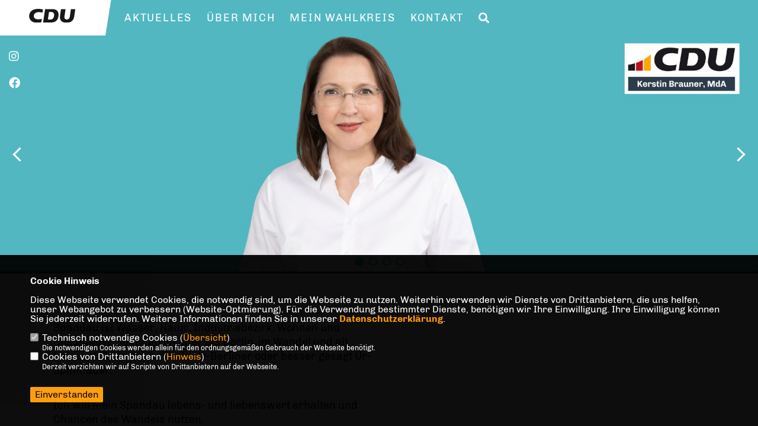

--- FILE ---
content_type: text/html; charset=ISO-8859-1
request_url: https://www.kerstinbrauner.de/
body_size: 4863
content:
<!DOCTYPE html>


<html lang="de">
<head>
<title>Kerstin Brauner</title>
<meta http-equiv="X-UA-Compatible" content="IE=edge">
		<meta name="viewport" content="width=device-width, initial-scale=1, maximum-scale=1.0, user-scalable=no">
	<meta http-equiv="content-type" content="text/html; charset=iso-8859-1">
<meta http-equiv="Content-Script-Type" content="text/javascript">
<meta http-equiv="Content-Style-Type" content="text/css">
<meta http-equiv="cache-control" content="no-cache">
<meta http-equiv="pragma" content="no-cache">
<meta name="description" content="">
<meta name="author" content="Kerstin Brauner, MdA">
<meta name="keywords" content="">
<meta name="language" content="de">
<meta property="og:site_name" content="Kerstin Brauner, MdA" />
<meta property="og:type" content="website" />
<meta property="og:url" content="https://www.kerstinbrauner.de/" />
<meta property="og:title" content="Kerstin Brauner" />
<meta property="og:description" content="" />
<meta property="og:image" content="https://www.kerstinbrauner.de/image/ogimage.jpg" />
<meta name="twitter:image" content="https://www.kerstinbrauner.de/image/ogimage.jpg" />
<meta data-embetty-server="https://embetty2.sharkness.de">
<script async src="/js/embetty.js"></script>
<meta name="robots" content="index, follow"><link rel="SHORTCUT ICON" type="image/x-icon" href="/image/favicon.ico"><link rel="alternate" type="application/rss+xml" title="Kerstin Brauner RSS-Feed" href="//kerstinbrauner.de/rss/rss_feed.php"><script type="text/javascript" src="/functions/tools.js"></script>
<link rel="stylesheet" type="text/css" href="/css/fonts/fontawesome-free-5.13.0-web/css/all.css">
<link rel="stylesheet" type="text/css" href="/css/berlin2020/news-basic.css" media="all">
<link rel="stylesheet" type="text/css" href="/css/berlin2020/style.css?361" media="all">
<link rel="stylesheet" type="text/css" href="/js/berlin2020/lightbox/css/lightbox.css" media="all">
<link rel="stylesheet" type="text/css" href="/js/glightbox/dist/css/glightbox.css" media="all">

<script type="text/javascript">
/*<![CDATA[*/
/*_scriptCode*/

		/* decrypt helper function */
		function decryptCharcode(n,start,end,offset) {
			n = n + offset;
			if (offset > 0 && n > end) {
				n = start + (n - end - 1);
			} else if (offset < 0 && n < start) {
				n = end - (start - n - 1);
			}
			return String.fromCharCode(n);
		}
		
		/* decrypt string */
		function decryptString(enc,offset) {
			var dec = "";
			var len = enc.length;
			for(var i=0; i < len; i++) {
				var n = enc.charCodeAt(i);
				if (n >= 0x2B && n <= 0x3A) {
					dec += decryptCharcode(n,0x2B,0x3A,offset);	/* 0-9 . , - + / : */
				} else if (n >= 0x40 && n <= 0x5A) {
					dec += decryptCharcode(n,0x40,0x5A,offset);	/* A-Z @ */
				} else if (n >= 0x61 && n <= 0x7A) {
					dec += decryptCharcode(n,0x61,0x7A,offset);	/* a-z */
				} else {
					dec += enc.charAt(i);
				}
			}
			return dec;
		}
		/* decrypt spam-protected emails */
		function linkTo_UnCryptMailto(s) {
			location.href = decryptString(s,3);
		}
		

/*]]>*/
</script>
<link rel="apple-touch-icon" sizes="57x57" href="/image/templates/berlin2020/favicon/apple-icon-57x57.png">
<link rel="apple-touch-icon" sizes="60x60" href="/image/templates/berlin2020/favicon/apple-icon-60x60.png">
<link rel="apple-touch-icon" sizes="72x72" href="/image/templates/berlin2020/favicon/apple-icon-72x72.png">
<link rel="apple-touch-icon" sizes="76x76" href="/image/templates/berlin2020/favicon/apple-icon-76x76.png">
<link rel="apple-touch-icon" sizes="114x114" href="/image/templates/berlin2020/favicon/apple-icon-114x114.png">
<link rel="apple-touch-icon" sizes="120x120" href="/image/templates/berlin2020/favicon/apple-icon-120x120.png">
<link rel="apple-touch-icon" sizes="144x144" href="/image/templates/berlin2020/favicon/apple-icon-144x144.png">
<link rel="apple-touch-icon" sizes="152x152" href="/image/templates/berlin2020/favicon/apple-icon-152x152.png">
<link rel="apple-touch-icon" sizes="180x180" href="/image/templates/berlin2020/favicon/apple-icon-180x180.png">
<link rel="icon" type="image/png" sizes="192x192"  href="/image/templates/berlin2020/favicon/android-icon-192x192.png">
<link rel="icon" type="image/png" sizes="32x32" href="/image/templates/berlin2020/favicon/favicon-32x32.png">
<link rel="icon" type="image/png" sizes="96x96" href="/image/templates/berlin2020/favicon/favicon-96x96.png">
<link rel="icon" type="image/png" sizes="16x16" href="/image/templates/berlin2020/favicon/favicon-16x16.png">
<link rel="manifest" href="/image/templates/berlin2020/favicon/site.webmanifest">
<link rel="mask-icon" href="/image/templates/berlin2020/favicon/safari-pinned-tab.svg" color="#bb232a">
<meta name="msapplication-TileColor" content="#000000">
<meta name="theme-color" content="#ffffff">
<link rel="stylesheet" href="/css/jquery-modal/0.9.1/jquery.modal.min.css" />

</head><body>		<header>			<div id="sharkmenu">
				<ul>
					<li class="lisocial">
						<div id="social2">
							<a href="https://www.instagram.com/kerstinbrauner1/" target="_blank"><i class="fab fa-instagram" style="color:#FFFFFF;font-size:19px"></i></a>							<a href="https://www.facebook.com/profile.php?id=100014814708900" target="_blank"><i class="fab fa-facebook" style="color:#FFFFFF;font-size:19px"></i></a>																																																																		
						</div>
					</li>
					<li ><a href="/Aktuelles_p_16.html">Aktuelles</a></li><li ><a href="/Ueber-mich_p_15.html">Über mich</a></li><li ><a href="/Mein-Wahlkreis_p_30.html">Mein Wahlkreis</a></li><li ><a href="/Kontakt_p_28.html">Kontakt</a></li><li><a href="/?p=suche"><i class="fa fa-search" alt="Inhalte suchen" title="Inhalte suchen"></i></a></li>				</ul>
			</div>
			<div class="bevel"></div>
			<a href="/" title="Startseite"><img src="/image/templates/berlin2020/logo.svg" id="logo" alt="Logo" title="Zur Startseite" /></a>		</header>
				<div id="social">
			<a href="https://www.instagram.com/kerstinbrauner1/" target="_blank"><i class="fab fa-instagram" style="color:#FFFFFF;font-size:19px"></i></a>			<a href="https://www.facebook.com/profile.php?id=100014814708900" target="_blank"><i class="fab fa-facebook" style="color:#FFFFFF;font-size:19px"></i></a>																														
		</div>
					<!-- Slider -->
	<section id="c2" class="section--header-slider">			
			<div class="section--header-slider-slide" >
				
				<img src="/image/daten/teaser_bild_23879_80.jpg" sizes="100vw"
					alt=""
						title=""
						/>
							</div>			
						
			<div class="section--header-slider-slide" >
				
				<img src="/image/daten/teaser_bild_23878_80.jpg" sizes="100vw"
					alt=""
						title=""
						/>
							</div>			
						
			<div class="section--header-slider-slide" >
				
				<img src="/image/daten/teaser_bild_23877_80.jpg" sizes="100vw"
					alt=""
						title=""
						/>
							</div>			
						
			<div class="section--header-slider-slide" >
				
				<img src="/image/daten/teaser_bild_23882_80.jpg" sizes="100vw"
					alt=""
						title=""
						/>
							</div>			
				</section>
		
								<section id="op331" class="section--text-image">
						<div class="columns swapped">
							<div>
								<div class="bevel-image-l aos-init aos-animate" data-aos="fade-left" data-aos-delay="400" data-aos-duration="1000">									<img
										 alt=""
										 title=""
										 class="lazy"
										 src="/image/inhalte/typ4_331_2020 Rathaus.jpg"
										 sizes="100vw"
										 srcset="/image/inhalte/typ4_331_2020 Rathaus.jpg 400w,
										 /image/inhalte/typ4_331_2020 Rathaus.jpg 500w,
										 /image/inhalte/typ4_331_2020 Rathaus.jpg 780w,
										 /image/inhalte/typ4_331_2020 Rathaus.jpg 800w,
										 /image/inhalte/typ4_331_2020 Rathaus.jpg 1440w,
										 /image/inhalte/typ4_331_2020 Rathaus.jpg 2400w" style="">
																	</div>
							</div>
							<div>
								<h1 class="section--headline"></h1>
																<div class="section--text-image__copy"><p>Spandau ist Wasser, Natur, Industriebezirk, Wohnen und Gesundheit. Spandau ist &auml;lter als Berlin, im Wandel und alt bew&auml;hrt. Spandau hat viele Ur-Berliner oder besser gesagt Ur-Spandauer.</p>

<p>Ich will mein Spandau lebens- und liebenswert erhalten und Chancen des Wandels nutzen.&nbsp;</p>
</div>
							</div>
						</div>
					</section>					<section id="op332" class="section--text-image">
						<div class="columns">
							<div>
								<div class="bevel-image-r aos-init aos-animate" data-aos="fade-right" data-aos-delay="400" data-aos-duration="1000">									<img
										 alt=""
										 title=""
										 class="lazy"
										 src="/image/inhalte/typ5_332_2020 Wappen.jpg"
										 sizes="100vw"
										 srcset="/image/inhalte/typ5_332_2020 Wappen.jpg 400w,
										 /image/inhalte/typ5_332_2020 Wappen.jpg 500w,
										 /image/inhalte/typ5_332_2020 Wappen.jpg 780w,
										 /image/inhalte/typ5_332_2020 Wappen.jpg 800w,
										 /image/inhalte/typ5_332_2020 Wappen.jpg 1440w,
										 /image/inhalte/typ5_332_2020 Wappen.jpg 2400w"
										 style="">								</div>
							</div>
							<div>
								<h1 class="section--headline"></h1>
																<div class="section--text-image__copy"><p>Gerade im Bereich Haselhorst, Siemensstadt, Tiefwerder und der Wilhemstadt kommt vieles davon zusammen. Hier w&auml;chst Spandau - viele Wohnungen sollen vom Flughafen Tegel bis &uuml;ber die Havel nach Hakenfelde entstehen und Haselhorst und Siemensstadt sind mitten drin.</p>

<p>Dazu kommt die Aktivierung der Siemensbahn, die Entwicklung von Siemensstadt<sup>2</sup>&nbsp;und die Ansiedlung neuer Unternehmen &ndash; gleichzeitig sind die traditionellen Produktionsst&auml;tten und Gesch&auml;fte zu st&auml;rken und zu bewahren.</p>

<p>Die Wilhelmstadt wird behutsam erneuert und mit der Realisierung des Neubaus am Postgel&auml;nde wird diese Entwicklung gest&auml;rkt.</p>
</div>
							</div>
						</div>
					</section>
										<section id="op333" class="section--text-image">
						<div class="columns swapped">
							<div>
								<div class="bevel-image-l aos-init aos-animate" data-aos="fade-left" data-aos-delay="400" data-aos-duration="1000">									<img
										 alt=""
										 title=""
										 class="lazy"
										 src="/image/inhalte/typ4_333_2020 Zitadelle.JPG"
										 sizes="100vw"
										 srcset="/image/inhalte/typ4_333_2020 Zitadelle.JPG 400w,
										 /image/inhalte/typ4_333_2020 Zitadelle.JPG 500w,
										 /image/inhalte/typ4_333_2020 Zitadelle.JPG 780w,
										 /image/inhalte/typ4_333_2020 Zitadelle.JPG 800w,
										 /image/inhalte/typ4_333_2020 Zitadelle.JPG 1440w,
										 /image/inhalte/typ4_333_2020 Zitadelle.JPG 2400w" style="">
																	</div>
							</div>
							<div>
								<h1 class="section--headline"></h1>
																<div class="section--text-image__copy"><p>Im Abgeordnetenhaus vertrete ich Sie als Ihre Abgeordnete&nbsp;mit Herz, Verstand und Engagement.&nbsp;</p>
</div>
							</div>
						</div>
					</section>
		<footer id="gofooter">
			<div class="columns">
				<div>
					<div id="bottomlogo">
						<a href="/" title="Startseite"><img src="/image/templates/berlin2020/logo.svg" class="logo" alt="" title="Zur Startseite" /></a>					</div>
					<div class="section--footer-intro">
						<p></p>
					</div>
										<p class="section--footer-social">
						<a href="https://www.instagram.com/kerstinbrauner1/" target="_blank" title="Kerstin Brauner, MdA auf Instagram"><i class="fab fa-instagram" aria-hidden="true" style="color:#FFFFFF; font-size:20px"></i></a>						<a href="https://www.facebook.com/profile.php?id=100014814708900" target="_blank" title="Kerstin Brauner, MdA auf Facebook"><i class="fab fa-facebook" aria-hidden="true" style="color:#FFFFFF; font-size:20px"></i></a>																																																					</p>
										<ul class="section--footer-menu">
						<li><a href="/impressum" title="Impressum">Impressum</a></li>
						<li><a href="/datenschutz" title="Datenschutz">Datenschutz</a></li>
						<li><a href="/kontakt" title="Kontakt">Kontakt</a></li>					</ul>
				</div>
							</div>
			<div class="section--footer-copyright">
				<p>@2026 Kerstin Brauner, MdA<br>Alle Rechte vorbehalten.</p>
				<a href="https://www.sharkness.de" target="_blank"><span>Realisation: Sharkness Media GmbH & Co. KG</span></a>
			</div>
			<div id="totop"></div>
		</footer>
				<script type="text/javascript" src="/js/berlin2020/jquery-3.7.1.min.js"></script>
		<script type="text/javascript" async src="/js/berlin2020/jquery.form.min.js"></script>
		<script type="text/javascript" async src="/js/berlin2020/lightbox/js/lightbox.js"></script>
		<script type="text/javascript" src="/js/glightbox/dist/js/glightbox.min.js"></script>
				<script type="text/javascript" src="/image/slider_dauer_80.js?2026"></script>
		<script type="text/javascript" src="/js/berlin2020/scripts.js?6668"></script>
		<script type="text/javascript" src="/js/isotope.js"></script>
		<script type="text/javascript" src="/js/imagesloaded.pkgd.min.js"></script>
				<script type="module" src="/js/FriendlyCaptcha/widget.module.min.js" async defer></script>
		<script nomodule src="/js/FriendlyCaptcha/widget.min.js" async defer></script>
		<script type="text/javascript" src="/js/berlin2020/custom.js"></script>
		
			<script>
				$(document).ready(function(){
			$('#ncd').click(function() { if($(this).is(':checked')){ $('.cok').prop('checked',true); } else { $('.cok').prop('checked',false); } });
			$('#cookie-rebutton').click(function() { $(this).hide(); $('#cookie-disclaimer').show(); });
			$('#cookieclose').click(function() { setCookie ('cookiehinweis1','1',60); checkCookie(1); });
			$('#cookieall').click(function() { setCookie ('cookiehinweis1','2',60); checkCookie(2); $('.cok').each(function() { $(this).prop("checked", true); }); });
			$('#cookieno').click(function()  { setCookie ('cookiehinweis1','3',60); checkCookie(3); });
			$('#cookiesel').click(function() {
				var dcookies = ''; var i = 0;
				$('.cok').each(function() {
					if($(this).is(':checked')){
						if (i>0) { dcookies = dcookies+',';}
						dcookies = dcookies+$(this).attr('idc');
						i++;
					}
				});
				setCookie ('cookiehinweis1','4',60);
				setCookie ('cookiedritt',dcookies,60);
				checkCookie(4);
			});
			checkCookie(0);
		});
			</script>
	<div id="cookie-disclaimer" style="display: none;">
		<style> 
			#cookie-disclaimer{ display:none;position:fixed;padding:10px 0; max-height:100%; overflow:auto; bottom:0;width:100%;z-index:100000;background-color:#000000;opacity:0.95;-moz-opacity:0.95;-ms-filter:"progid:DXImageTransform.Microsoft.Alpha(Opacity=95)";filter:alpha(opacity=90) }
			#cookie-disclaimer-content{ padding:2%;width:96%;margin-left:auto;margin-right:auto;text-align:left;color:#FFFFFF; font-size: 16px; }
			#cookie-disclaimer-content a { font-weight:bold;color:#FF9900 !important; text-decoration: none; }
			.btn_cookieall { float:left; background: #005c02; color: #FFFFFF; border-radius:2px; padding: 5px 8px; margin: -3px 10px 0px 0px; cursor:pointer; }
			.btn_cookieno  { display:none;float:left; background: #CCCCCC; color: #000000; border-radius:2px; padding: 5px 8px; margin: -3px 10px 0px 30px; cursor:pointer; }
			.btn_cookiesel { float:left; background:#FF9900; color: #000000; border-radius:2px; padding: 5px 8px; margin: -3px 10px 0px 30px; cursor:pointer; }
			
			@media all and (max-width: 1355px){
				#cookie-disclaimer-content{ font-size:16px; }
			}
			@media all and (max-width: 800px){
				.btn_cookieall { font-size:12px; float:left; background: #005c02; color: #FFFFFF; border-radius:2px; padding: 5px 8px; margin: -3px 10px 0px 0px; cursor:pointer; }
				.btn_cookieno  { font-size:12px; display:none;float:left; background: #CCCCCC; color: #000000; border-radius:2px; padding: 5px 8px; margin: -3px 10px 0px 30px; cursor:pointer; }
				.btn_cookiesel { font-size:12px; float:left; background:#FF9900; color: #000000; border-radius:2px; padding: 5px 8px; margin: -3px 10px 0px 30px; cursor:pointer; }
			}
		</style>
		<div id="cookie-disclaimer-content"><strong>Cookie Hinweis</strong><br /><br />Diese Webseite verwendet Cookies, die notwendig sind, um die Webseite zu nutzen. Weiterhin verwenden wir Dienste von Drittanbietern, die uns helfen, unser Webangebot zu verbessern (Website-Optmierung). F&uuml;r die Verwendung bestimmter Dienste, ben&ouml;tigen wir Ihre Einwilligung. Ihre Einwilligung k&ouml;nnen Sie jederzeit widerrufen. Weitere Informationen finden Sie in unserer <a href="/datenschutz">Datenschutzerkl&auml;rung</a>.			<br><br>
			<div style="float:left; width:100%;">
				<div style="width:20px;float:left;"><input type="checkbox" name="nc" id="nc" checked disabled readonly></div>
				<div style="float:left;width:90%;font-size:16px;">
					Technisch notwendige Cookies (<span onclick="$('#ncc').toggle('slow');" style="cursor:pointer; color:#FF9900">Übersicht</span>)<br>
					<span style="font-size:12px">Die notwendigen Cookies werden allein für den ordnungsgemäßen Gebrauch der Webseite benötigt. </span>
					<div id="ncc" style="display: none; padding: 20px 0px">
						<div style="float:left; width:100%;">
							<div style="width:20px;float:left;"><input type="checkbox" name="nc1" id="nc1" checked disabled readonly></div>
							<div style="float:left;">
								Javascipt<br>
								<span style="font-size:12px">Dieser Cookie (PHPSESSION) wird gesetzt, ob zu prüfen, ob Cookies generell verwendet werden können und speichert dies in einer eindeutigen ID.</span>
							</div>
						</div>
						<div style="float:left; width:100%;">
							<div style="width:20px;float:left;"><input type="checkbox" name="nc1" id="nc1" checked disabled readonly></div>
							<div style="float:left;">
								Cookie-Verwaltung<br>
								<span style="font-size:12px">Diese Cookies ("cookiehinweis1","cookiedritt") speichert Ihre gewählte Einstellungen zum Cookie-Management.</span>
							</div>
						</div>
					</div>
				</div>
			</div>			<div style="float:left; width:100%;">
				<div style="width:20px;float:left;"><input type="checkbox" name="ncd" id="ncd" class="dritt"></div>
				<div style="float:left;font-size:16px;width:90%">
					Cookies von Drittanbietern (<span onclick="$('#ncc2').toggle('slow');" style="cursor:pointer; color:#FF9900">Hinweis</span>)<br>
					<span style="font-size:12px">Derzeit verzichten wir auf Scripte von Drittanbietern auf der Webseite.</span>
					<div id="ncc2" style="display: none; padding: 20px 0px"></div>			
				</div>
			</div>
						<div style="float:left; width:100%;padding:30px 0;">
								<div id="cookieclose" style="float:left; background:#FF9900; color: #000000; border-radius:2px; padding: 5px 8px; margin: -3px 10px 0px 0px; cursor:pointer;">Einverstanden</div>
							</div>
		</div>
	</div>
	<div id="cookie-content" style="display: none;"></div>
	<div id="cookie-rebutton" style="display:none;cursor:pointer;font-size:10px; position:fixed;left:0; bottom:0;padding: 0 2px;color:#FFFFFF; z-index:100000;background-color:#000000;opacity:0.9;-moz-opacity:0.9;-ms-filter:'progid:DXImageTransform.Microsoft.Alpha(Opacity=90)';filter:alpha(opacity=90)">Cookie-Einstellungen</div>
	</body>
</html>
